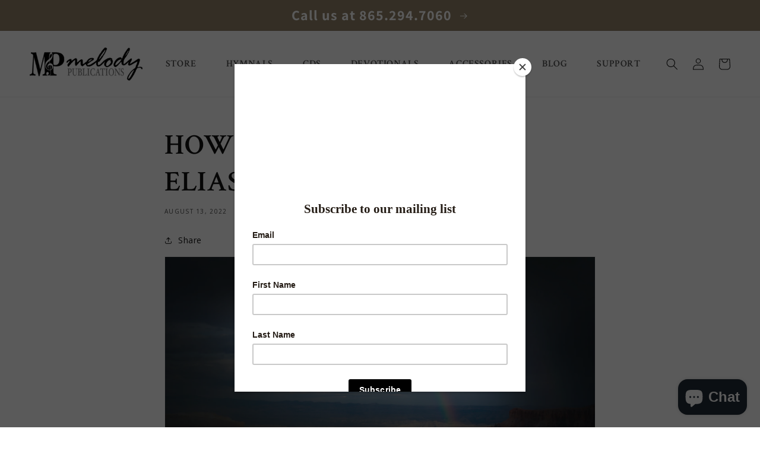

--- FILE ---
content_type: text/css
request_url: https://melodypublications.com/cdn/shop/t/2/assets/custom.css?v=76566054755351805791681204123
body_size: 1460
content:
@import"https://fonts.googleapis.com/css2?family=Crimson+Text:wght@400;600&family=Dancing+Script:wght@400;600&family=Open+Sans:ital,wght@0,300;0,400;0,600;1,300&display=swap";body{font-family:Open Sans}header.header{display:flex;justify-content:space-between}.list-menu__item.link{font-family:Crimson Text;font-weight:600;font-size:16px;text-transform:uppercase;padding:1.2rem 25px}.announcement-bar{background:#938469}.announcement-bar__message{color:#fff;font-size:24px;font-weight:600}.banner__box.banner__box{background:#ffffffe6!important;border-radius:16px!important;max-width:540px!important}.banner__heading{font-family:Crimson Text;font-size:48px;line-height:56px;color:#373737;text-align:left}.banner__text{font-family:Assistant,sans-serif;font-size:16px;color:#373737;text-align:left}.banner__text_review{background:#fff8e0;box-shadow:16px 16px 48px #2c1f003d;border-radius:8px;padding:25px;position:absolute;bottom:-160px;width:360px;right:-75px}.banner__text_review .reviewer_content{font-style:italic;font-weight:400;font-size:16px;line-height:24px;color:#373737;text-align:left}.banner__text_review .reviewer_name{font-weight:700;font-size:16px;line-height:24px;color:#373737;text-align:left}.banner__text_review .stars{background:url(/cdn/shop/files/mp-stars.png?v=1669815508) center no-repeat;background-size:contain;width:120px;height:25px;display:block}.banner__buttons{margin:20px auto 0 0;display:table!important}.banner__buttons a{background:#938469;border-radius:56px;font-weight:600;font-size:24px;line-height:24px;color:#fff}.banner__buttons a:after,.banner__buttons a:before{display:none}.rich-text__blocks{max-width:100%!important}.rich-text__heading{font-family:Crimson Text;font-size:80px;background:url(/cdn/shop/files/mp-heading.png?v=1669816047) top center no-repeat;background-size:initial;padding-top:80px;text-transform:uppercase}.heading1{font-family:Dancing Script;font-size:72px;color:#938469}.btn,.button,.shopify-challenge__button,.customer button{font-weight:600;text-transform:uppercase;color:#fff;padding:16px 24px;background:#938469;border-radius:48px;text-decoration:none}.button:after,.shopify-challenge__button:after,.customer button:after,.shopify-payment-button__button--unbranded:after{display:none}.mpfeatured-section .mpfeatured-section-item{display:flex;align-items:center;flex-wrap:wrap;padding-bottom:85px}.mpfeatured-section .mpfeatured-section-item-image{width:50%;background:url(/cdn/shop/files/mp-cloud.png?v=1670243843) no-repeat;background-size:contain;background-position:center}.mpfeatured-section .mpfeatured-section-item-image img{max-width:450px}.mpfeatured-section .mpfeatured-section-item-info{width:50%}.mpfeatured-section .mpfeatured-section-item-title .icon{margin-left:30px}.mpfeatured-section .mpfeatured-section-item-content{margin-top:40px;font-weight:200}.mpfeatured-section .mpfeatured-section-item-link{margin-top:50px}.mpfeatured-section .mpfeatured-section-item:first-child{padding-top:175px}.mpfeatured-section .mpfeatured-section-item:nth-child(2n){flex-direction:row-reverse}.jdgm-carousel-title{font-family:Crimson Text;margin-bottom:80px!important;font-size:56px;text-align:center;text-transform:uppercase}.blog__title{font-family:Crimson Text;font-size:56px;display:table;margin:0 auto!important;text-transform:uppercase}.article-card .card__heading{font-family:Crimson Text;font-size:40px;font-weight:600;color:#938469}.newsletter{background:#7796a814;padding:30px}.newsletter__wrapper{background:transparent}.newsletter__wrapper h2{font-family:Crimson Text;font-size:56px;text-transform:uppercase}.newsletter__wrapper h2 img{margin-right:20px;margin-bottom:-10px}.newsletter-form__field-wrapper .field{border:1px solid #938469}#shopify-section-footer,.section-footer-padding{background:#373737;color:#fff}.section-footer-padding a,.section-footer-padding h2{color:#fff!important}.mpcategories-section{padding:80px 0}.mpcategories-section-items{display:flex;flex-wrap:wrap;grid-gap:80px;align-items:center;justify-content:center}.mpcategories-section-item{width:170px}.mpcategories-section-item-title{margin-top:20px;text-align:center}.mpcategories-section-item-title a{color:inherit;font-size:16px;font-weight:700;text-decoration:none;font-family:Crimson Text;text-transform:uppercase}.mptitle-section{padding:50px;background-image:url(/cdn/shop/files/mp-titlebg.png?v=1670411583);background-size:cover;background-position:center;background-repeat:no-repeat}.mptitle-section-item-title{font-family:Crimson Text;color:#7796a8;font-size:56px;text-align:center;text-transform:uppercase}.collection-hero__title,.collection__title .title:not(:only-child),.product-recommendations__heading,.main-page-title,.title--primary,.article-template__title,.title-wrapper--no-top-margin>.title{font-family:Crimson Text;font-weight:700;font-size:48px;text-transform:uppercase}.card__heading{font-size:24px;font-weight:600}.product__title>*{font-family:Crimson Text;font-weight:600}.footer-social-link{display:flex;grid-gap:30px;align-items:center;justify-content:flex-end}.product-card-wrapper .media>*:not(.zoom):not(.deferred-media__poster-button),.media model-viewer{max-width:80%!important;max-height:80%!important;top:10%;left:10%}.footer-block .footer-block__details-content{display:flex;align-items:center;flex-wrap:wrap}.footer-block__details-content .list-menu__item--link{padding:0 10px}.mpgrid-section{padding:170px 0 120px}.mpgrid-section-items{display:flex;flex-wrap:wrap;grid-gap:25px;align-items:center;justify-content:center}.mpgrid-section-item{width:calc(33.33% - (50px / 3));margin-bottom:100px;text-align:center}.mpgrid-section-item-title{margin-top:25px;font-family:Crimson Text;font-size:40px;font-weight:600;color:#938469}.mpgrid-section-item-content{margin-top:15px}.mpgrid-section-item-link{margin-top:50px}.mptitlecontent-section{padding:120px 0;max-width:750px;display:table;margin:0 auto}.mptitlecontent-section-item-title{font-family:Dancing Script;font-weight:400;font-size:72px;color:#938469;text-align:center}.mptitlecontent-section-item-content{margin-top:40px}.mprichtext-section{padding:90px 0}.mprichtext-section-item-content b,.mprichtext-section-item-content strong{font-family:Crimson Text;font-weight:600;font-size:40px;color:#7796a8;margin-top:40px}.mprichtext-section-item-content b:first-child{margin-top:0}.mpfaq-section{padding:90px 0}.mpfaq-section-item{margin-bottom:25px;border-bottom:1px solid #ECECEC;padding-bottom:25px}.mpfaq-section-item-title{cursor:pointer;font-family:Crimson Text;font-weight:600;font-size:40px;color:#7796a8;background-image:url(/cdn/shop/files/mp-plus.png?v=1670604554);background-repeat:no-repeat;background-position:right center;padding-right:30px}.mpfaq-section-item-content{margin-top:50px}.mpfaq-section-item .mpfaq-section-item-content{display:none}.mpfaq-section-item.active .mpfaq-section-item-content{display:block}.mpfaq-section-item.active .mpfaq-section-item-title{background-image:url(/cdn/shop/files/mp-minus.png?v=1670604564);background-repeat:no-repeat;background-position:right center}.mpcontact-section{padding:120px 0 0;max-width:726px;display:table;margin:0 auto;width:100%}.mpcontact-section iframe{width:100%}.mpcontact-section-title{margin-top:40px;font-family:Crimson Text;font-weight:700;font-size:24px;color:#7796a8}.mpcontact-section-items{margin-top:40px}.mpcontact-section-item{margin-bottom:40px;display:flex;flex-wrap:wrap;grid-gap:20px}.mpcontact-section-item-image{width:20px}.mpcontact-section-item-content{width:calc(100% - 40px)}.mpcontact-section-item-content p{margin:0}.mpcontact-section-item-content a{color:inherit;text-decoration:none}.mpbanner-section{padding:120px 0}.mpbanner-section-item-image{text-align:center}.mpbanner-section-item-image img{max-width:1130px;width:100%}.mpsplash-section{padding:100px 0 300px;position:relative}.mpsplash-section:before{content:"";position:absolute;top:0;bottom:0;left:0;right:0;background:#fff;opacity:.4}.mpsplash-section-inner{padding:0 10%;position:relative;z-index:2}.mpsplash-section-title{font-size:42px;font-weight:bolder;line-height:1.3}.mpsplash-section-content{font-size:20px;margin-bottom:40px}@media only screen and (max-width: 1300px){.mpfeatured-section .mpfeatured-section-item-image{text-align:center;background:none}}@media only screen and (max-width: 1200px){.list-menu__item.link{font-size:14px}}@media only screen and (max-width: 992px){.rich-text__heading{font-size:56px}.mpfeatured-section .mpfeatured-section-item,.mpfeatured-section .mpfeatured-section-item:nth-child(2n){flex-direction:column}.mpfeatured-section .mpfeatured-section-item-image img{max-width:100%}.mpfeatured-section .mpfeatured-section-item-info{width:100%}.mpfeatured-section-item-title.heading1,.mpfeatured-section-item-link{text-align:center}.mpfaq-section-item-title{font-size:30px}.mpgrid-section-items{grid-gap:20px}.mpgrid-section-item{width:calc(50% - 10px);margin-bottom:50px}.mptitlecontent-section-item-title{font-size:46px}.mpbanner-section{padding:60px 0}}@media only screen and (max-width: 768px){.banner__text_review{right:0;bottom:0;position:relative}.rich-text__heading,.heading1,.jdgm-carousel-title,.blog__title,.newsletter__wrapper h2,.mptitle-section-item-title,.collection-hero__title,.collection__title .title:not(:only-child),.product-recommendations__heading,.main-page-title,.title--primary,.article-template__title,.title-wrapper--no-top-margin>.title,.article-card .card__heading{font-size:30px;line-height:1.2}.mptitle-section{padding:20px}.mpgrid-section-items{grid-gap:0}.mpgrid-section-item{width:100%}.mpcontact-section-wrapper{padding:0 15px}.mpsplash-section-inner{padding:0}}
/*# sourceMappingURL=/cdn/shop/t/2/assets/custom.css.map?v=76566054755351805791681204123 */


--- FILE ---
content_type: text/javascript; charset=utf-8
request_url: https://melodypublications.com/en-au/products/daily-strength-v-1-devotions-for-bible-believing-study.js?currency=AUD&country=AU
body_size: 833
content:
{"id":4350895652934,"title":"Daily Strength v. 1: Devotions for Bible Believing Study","handle":"daily-strength-v-1-devotions-for-bible-believing-study","description":"\u003cp\u003e      \u003cem\u003eDaily Strength, Volume 1\u003c\/em\u003e, is a powerfully unique book, functioning as a Bible study tool and a daily devotional. Broken out into daily devotions with portions for children and adults, it will be a tremendous asset to your family altar or personal study time.\u003c\/p\u003e\n\u003cp\u003e     This book is the perfect mix of practical teaching and Bible study, covering Compassion, Courage, Faithfulness, Discernment, Peace, Zeal, and more. With a week or more of daily devotions devoted to each topic, this is perfect book for helping you walk away from your devotions truly understanding what the Bible teaches.\u003c\/p\u003e\n\u003cp\u003e     Each volume of the \u003cem\u003eDaily Strength\u003c\/em\u003e series has songs suggested to use during your devotions; many of these songs can be found in the\u003cem\u003e Psalms and Hymns and Spiritual Songs \u003c\/em\u003ehymnal. All scripture quotations are taken from the King James Version.\u003c\/p\u003e\n\u003cp\u003e\u003ca title=\"Sample Week (Excerpt from Volume 1)\" href=\"https:\/\/cdn.shopify.com\/s\/files\/1\/0017\/1645\/3427\/files\/DS1_-_Sample.pdf?v=1630819662\" target=\"_blank\"\u003eSample Week (Excerpt from Volume 1)\u003c\/a\u003e\u003c\/p\u003e","published_at":"2019-11-25T20:28:41-05:00","created_at":"2019-11-25T20:49:30-05:00","vendor":"LTB Publications","type":"Devotional Book","tags":["devotional","devotions","family devotions","hymns","king James","kjb","kjv"],"price":3100,"price_min":3100,"price_max":3100,"available":true,"price_varies":false,"compare_at_price":3800,"compare_at_price_min":3800,"compare_at_price_max":3800,"compare_at_price_varies":false,"variants":[{"id":31201720631366,"title":"Default Title","option1":"Default Title","option2":null,"option3":null,"sku":"DS-01","requires_shipping":true,"taxable":true,"featured_image":null,"available":true,"name":"Daily Strength v. 1: Devotions for Bible Believing Study","public_title":null,"options":["Default Title"],"price":3100,"weight":726,"compare_at_price":3800,"inventory_management":"shopify","barcode":"9781942452171","requires_selling_plan":false,"selling_plan_allocations":[]}],"images":["\/\/cdn.shopify.com\/s\/files\/1\/0017\/1645\/3427\/products\/devo_1.jpg?v=1626449718","\/\/cdn.shopify.com\/s\/files\/1\/0017\/1645\/3427\/products\/DEVO-_30.jpg?v=1634917833","\/\/cdn.shopify.com\/s\/files\/1\/0017\/1645\/3427\/products\/DEVO-_21.jpg?v=1634917864","\/\/cdn.shopify.com\/s\/files\/1\/0017\/1645\/3427\/products\/Devotional-Book_1_0756c054-95b5-4e93-be90-98e5cded6784.jpg?v=1626449718","\/\/cdn.shopify.com\/s\/files\/1\/0017\/1645\/3427\/products\/DEVO-_23.jpg?v=1634917889"],"featured_image":"\/\/cdn.shopify.com\/s\/files\/1\/0017\/1645\/3427\/products\/devo_1.jpg?v=1626449718","options":[{"name":"Title","position":1,"values":["Default Title"]}],"url":"\/en-au\/products\/daily-strength-v-1-devotions-for-bible-believing-study","media":[{"alt":null,"id":20525021954118,"position":1,"preview_image":{"aspect_ratio":1.0,"height":2048,"width":2048,"src":"https:\/\/cdn.shopify.com\/s\/files\/1\/0017\/1645\/3427\/products\/devo_1.jpg?v=1626449718"},"aspect_ratio":1.0,"height":2048,"media_type":"image","src":"https:\/\/cdn.shopify.com\/s\/files\/1\/0017\/1645\/3427\/products\/devo_1.jpg?v=1626449718","width":2048},{"alt":null,"id":20744893497414,"position":2,"preview_image":{"aspect_ratio":1.0,"height":2048,"width":2048,"src":"https:\/\/cdn.shopify.com\/s\/files\/1\/0017\/1645\/3427\/products\/DEVO-_30.jpg?v=1634917833"},"aspect_ratio":1.0,"height":2048,"media_type":"image","src":"https:\/\/cdn.shopify.com\/s\/files\/1\/0017\/1645\/3427\/products\/DEVO-_30.jpg?v=1634917833","width":2048},{"alt":null,"id":20744894021702,"position":3,"preview_image":{"aspect_ratio":1.0,"height":2048,"width":2048,"src":"https:\/\/cdn.shopify.com\/s\/files\/1\/0017\/1645\/3427\/products\/DEVO-_21.jpg?v=1634917864"},"aspect_ratio":1.0,"height":2048,"media_type":"image","src":"https:\/\/cdn.shopify.com\/s\/files\/1\/0017\/1645\/3427\/products\/DEVO-_21.jpg?v=1634917864","width":2048},{"alt":null,"id":6769058218054,"position":4,"preview_image":{"aspect_ratio":1.0,"height":2048,"width":2048,"src":"https:\/\/cdn.shopify.com\/s\/files\/1\/0017\/1645\/3427\/products\/Devotional-Book_1_0756c054-95b5-4e93-be90-98e5cded6784.jpg?v=1626449718"},"aspect_ratio":1.0,"height":2048,"media_type":"image","src":"https:\/\/cdn.shopify.com\/s\/files\/1\/0017\/1645\/3427\/products\/Devotional-Book_1_0756c054-95b5-4e93-be90-98e5cded6784.jpg?v=1626449718","width":2048},{"alt":null,"id":20744894611526,"position":5,"preview_image":{"aspect_ratio":1.0,"height":2048,"width":2048,"src":"https:\/\/cdn.shopify.com\/s\/files\/1\/0017\/1645\/3427\/products\/DEVO-_23.jpg?v=1634917889"},"aspect_ratio":1.0,"height":2048,"media_type":"image","src":"https:\/\/cdn.shopify.com\/s\/files\/1\/0017\/1645\/3427\/products\/DEVO-_23.jpg?v=1634917889","width":2048}],"requires_selling_plan":false,"selling_plan_groups":[]}

--- FILE ---
content_type: application/x-javascript; charset=utf-8
request_url: https://bundler.nice-team.net/app/shop/status/melody-publications.myshopify.com.js?1768923953
body_size: -357
content:
var bundler_settings_updated='1711663219';

--- FILE ---
content_type: text/javascript; charset=utf-8
request_url: https://melodypublications.com/en-au/products/psalms-and-hymns-and-spiritual-songs.js?currency=AUD&country=AU
body_size: 3362
content:
{"id":4509877960774,"title":"Psalms and Hymns and Spiritual Songs","handle":"psalms-and-hymns-and-spiritual-songs","description":"\u003cul\u003e\n\u003cli\u003e\u003ca href=\"https:\/\/cdn.shopify.com\/s\/files\/1\/0017\/1645\/3427\/files\/General_Index.pdf?7323778231468648038\" target=\"_blank\"\u003eGeneral Index\u003c\/a\u003e\u003c\/li\u003e\n\u003cli\u003e\u003ca href=\"https:\/\/cdn.shopify.com\/s\/files\/1\/0017\/1645\/3427\/files\/Scripture_Index.pdf?7323778231468648038\" target=\"_blank\"\u003eScripture Index\u003c\/a\u003e\u003c\/li\u003e\n\u003cli\u003e\u003ca href=\"https:\/\/cdn.shopify.com\/s\/files\/1\/0017\/1645\/3427\/files\/Topical_Index.pdf?7323778231468648038\" target=\"_blank\"\u003eTopical Index\u003c\/a\u003e\u003c\/li\u003e\n\u003c\/ul\u003e\n\u003cp\u003e\u003cbr\u003ePsalms. Hymns. Spiritual Songs. All are commanded. All are included.\u003c\/p\u003e\n\u003cp\u003eDo you want to reawaken congregational song in your church? Do you desire to hear the voices of young and old alike worshiping together in song? Do you believe the Bible? If so, this is your hymnal.\u003cem\u003e\u003cstrong\u003e\u003cbr\u003e\u003c\/strong\u003e\u003c\/em\u003e\u003c\/p\u003e\n\u003cp\u003e\u003cem\u003e\u003cstrong\u003eUse promo code \"case\" (when buying 16 or more) - $17.60 each.\u003c\/strong\u003e\u003c\/em\u003e\u003c\/p\u003e\n\u003cp\u003e\u003cem\u003e\u003cstrong\u003eUse promo code \"bulkphss\" (when buying 176 or more) - $15.50 each. \u003c\/strong\u003e\u003c\/em\u003e\u003c\/p\u003e\n\u003cp\u003e\u003cem\u003e\u003cstrong\u003e\u003cbr\u003e\u003c\/strong\u003ePsalms and Hymns and Spiritual Songs\u003c\/em\u003e stands apart as the most usable hymnal available. It is the most unique, most singable, most accurate, most biblical, most logical, and most exhaustive hymnal.\u003c\/p\u003e\n\u003cp\u003e\u003cem\u003e\u003cspan style=\"text-decoration: underline;\"\u003e\u003cstrong\u003eMost Unique:\u003c\/strong\u003e\u003c\/span\u003e\u003cstrong\u003e \u003c\/strong\u003e\u003c\/em\u003e \u003cem\u003ePsalms and Hymns and Spiritual Songs\u003c\/em\u003e is unlike any hymnal you’ve ever held. With scripture references beside the systems of musick, historical sketches on hundreds of favorite lines, an exhaustive record of the lyric and tune origins and a format focused on congregational song, it is truly one of a kind.\u003c\/p\u003e\n\u003cp\u003e\u003cstrong\u003e\u003cem\u003e\u003cspan style=\"text-decoration: underline;\"\u003eMost Singable:\u003c\/span\u003e \u003c\/em\u003e\u003c\/strong\u003eFrom the beginning sketches of this publication, it has been tuned for congregational and family use. The keys selected are deliberately targeted for accessibility by both male and female voices. Styling and formatting are focused on clarity of lyrics and vocal part reading, along with notations and dynamics that aid congregational song.\u003c\/p\u003e\n\u003cp\u003e\u003cem\u003e\u003cstrong\u003e\u003cspan style=\"text-decoration: underline;\"\u003eMost Accurate:\u003c\/span\u003e\u003c\/strong\u003e \u003c\/em\u003eUsing modern technologies and old-fashioned legwork, the editorial team has taken great pains to ensure the attribution of authorship, origins and original lines are authentic. From the libraries of London to the archives of churches gone by, the smallest details have been validated. The result is a book with pristine lyrics as the author intended, returning mangled and forgotten lines to the hands of the redeemed.\u003c\/p\u003e\n\u003cp\u003e\u003cstrong\u003e\u003cem\u003e\u003cspan style=\"text-decoration: underline;\"\u003eMost Biblical\u003c\/span\u003e\u003c\/em\u003e:\u003c\/strong\u003e With more than 16,000 scripture references from all 66 books of the Bible, the song selections are cross-referenced to nearly any biblical sermon or theme. In addition, a supreme focus has been made to ensure the lyrics are doctrinally sound and definitively biblical.\u003c\/p\u003e\n\u003cp\u003e\u003cstrong\u003e\u003cem\u003e\u003cspan style=\"text-decoration: underline;\"\u003eMost Logical\u003c\/span\u003e\u003c\/em\u003e:\u003c\/strong\u003e Genesis opens with \"In the beginning, God....\" Appropriately, the hymnal opens with \"O Worship the King!\" as it introduces the topic of God. Topics then proceed chronologically through the godhead, creation, the birth of Christ, the gospel, the church, Christian living and more. It pinnacles in parallel with Revelation with praise in Heaven. Songs have been placed in their appropriate timeline and both young and mature Christian alike will find encouragement and learning as they proceed through the selection.\u003c\/p\u003e\n\u003cp\u003e\u003cstrong\u003e\u003cem\u003e\u003cspan style=\"text-decoration: underline;\"\u003eMost Exhaustive:\u003c\/span\u003e \u003c\/em\u003e\u003c\/strong\u003eWith nearly 1,000 songs, \u003cem\u003ePsalms and Hymns and Spiritual Songs\u003c\/em\u003e\u003cspan style=\"text-decoration: underline;\"\u003e\u003c\/span\u003e is a vast collection of hymnody. Covering more than twelve centuries of past labours and reaching across topics that are omitted from nearly every modern publication, these works transcend numerous peoples and languages handed down for centuries to our present day.\u003cbr\u003e\u003cbr\u003e\u003cbr\u003eDimensions: 6.5 width x 9.25 long, 1.75 inches thick\u003cstrong\u003e\u003cbr\u003e\u003c\/strong\u003e\u003c\/p\u003e\n\u003cp\u003e\u003cstrong\u003ePlease Note:\u003c\/strong\u003e\u003c\/p\u003e\n\u003cul\u003e\n\u003cli\u003eEngraved products may require up to 10-15 days for shipment.\u003c\/li\u003e\n\u003c\/ul\u003e\n\u003cp\u003eISBN:\u003c\/p\u003e\n\u003cp\u003e978-1-7328046-1-6 (Grey)\u003cbr\u003e978-1-7328046-2-3 (Brown)\u003cbr\u003e978-1-7328046-3-0 (Burgundy)\u003cbr\u003e978-1-7328046-4-7 (Spiral)\u003cbr\u003e978-1-7328046-0-9 (Leather)\u003c\/p\u003e","published_at":"2020-05-24T16:30:00-04:00","created_at":"2020-05-19T11:33:35-04:00","vendor":"Melody Publications","type":"Hymnal","tags":["great hymns","hymn","hymnal","hymns","king James","kjb","kjv","melody publications","old fashioned","phss","psalms","spiritual songs"],"price":3400,"price_min":3400,"price_max":3400,"available":false,"price_varies":false,"compare_at_price":null,"compare_at_price_min":0,"compare_at_price_max":0,"compare_at_price_varies":false,"variants":[{"id":31723861639238,"title":"Grey","option1":"Grey","option2":null,"option3":null,"sku":"BK001-01","requires_shipping":true,"taxable":true,"featured_image":{"id":29639501545542,"product_id":4509877960774,"position":15,"created_at":"2022-09-23T14:58:52-04:00","updated_at":"2023-01-26T16:11:43-05:00","alt":null,"width":1196,"height":1196,"src":"https:\/\/cdn.shopify.com\/s\/files\/1\/0017\/1645\/3427\/products\/PsalmsandHymns_Gray_Wht.jpg?v=1674767503","variant_ids":[31723861639238]},"available":false,"name":"Psalms and Hymns and Spiritual Songs - Grey","public_title":"Grey","options":["Grey"],"price":3400,"weight":1406,"compare_at_price":null,"inventory_management":"shopify","barcode":"978-1-7328046-1-6","featured_media":{"alt":null,"id":21920426328134,"position":15,"preview_image":{"aspect_ratio":1.0,"height":1196,"width":1196,"src":"https:\/\/cdn.shopify.com\/s\/files\/1\/0017\/1645\/3427\/products\/PsalmsandHymns_Gray_Wht.jpg?v=1674767503"}},"requires_selling_plan":false,"selling_plan_allocations":[]},{"id":31723861606470,"title":"Burgundy","option1":"Burgundy","option2":null,"option3":null,"sku":"BK001-02","requires_shipping":true,"taxable":true,"featured_image":{"id":29639501512774,"product_id":4509877960774,"position":14,"created_at":"2022-09-23T14:58:52-04:00","updated_at":"2023-01-26T16:12:34-05:00","alt":null,"width":1251,"height":1251,"src":"https:\/\/cdn.shopify.com\/s\/files\/1\/0017\/1645\/3427\/products\/PsalmsandHymns_Brown_Wht.jpg?v=1674767554","variant_ids":[31723861606470]},"available":false,"name":"Psalms and Hymns and Spiritual Songs - Burgundy","public_title":"Burgundy","options":["Burgundy"],"price":3400,"weight":1406,"compare_at_price":null,"inventory_management":"shopify","barcode":"978-1-7328046-3-0","featured_media":{"alt":null,"id":21920426295366,"position":14,"preview_image":{"aspect_ratio":1.0,"height":1251,"width":1251,"src":"https:\/\/cdn.shopify.com\/s\/files\/1\/0017\/1645\/3427\/products\/PsalmsandHymns_Brown_Wht.jpg?v=1674767554"}},"requires_selling_plan":false,"selling_plan_allocations":[]},{"id":31723861573702,"title":"Navy","option1":"Navy","option2":null,"option3":null,"sku":"BK001-04","requires_shipping":true,"taxable":true,"featured_image":{"id":29639501578310,"product_id":4509877960774,"position":16,"created_at":"2022-09-23T14:58:52-04:00","updated_at":"2023-01-26T16:12:04-05:00","alt":null,"width":1196,"height":1196,"src":"https:\/\/cdn.shopify.com\/s\/files\/1\/0017\/1645\/3427\/products\/PsalmsandHymns_Navy_Wht.jpg?v=1674767524","variant_ids":[31723861573702]},"available":false,"name":"Psalms and Hymns and Spiritual Songs - Navy","public_title":"Navy","options":["Navy"],"price":3400,"weight":1406,"compare_at_price":null,"inventory_management":"shopify","barcode":"978-1-7328046-5-4","featured_media":{"alt":null,"id":21920426360902,"position":16,"preview_image":{"aspect_ratio":1.0,"height":1196,"width":1196,"src":"https:\/\/cdn.shopify.com\/s\/files\/1\/0017\/1645\/3427\/products\/PsalmsandHymns_Navy_Wht.jpg?v=1674767524"}},"requires_selling_plan":false,"selling_plan_allocations":[]},{"id":40163726196806,"title":"Brown","option1":"Brown","option2":null,"option3":null,"sku":"BK001-03","requires_shipping":true,"taxable":true,"featured_image":null,"available":false,"name":"Psalms and Hymns and Spiritual Songs - Brown","public_title":"Brown","options":["Brown"],"price":3400,"weight":1406,"compare_at_price":null,"inventory_management":"shopify","barcode":"978-1-7328046-2-3","requires_selling_plan":false,"selling_plan_allocations":[]}],"images":["\/\/cdn.shopify.com\/s\/files\/1\/0017\/1645\/3427\/products\/PHSS3.png?v=1663959581","\/\/cdn.shopify.com\/s\/files\/1\/0017\/1645\/3427\/products\/Hymnal_book_2.jpg?v=1673636783","\/\/cdn.shopify.com\/s\/files\/1\/0017\/1645\/3427\/products\/IMG_4762_R_19c2e622-eb1a-4986-84ff-f22009895a74.jpg?v=1673636783","\/\/cdn.shopify.com\/s\/files\/1\/0017\/1645\/3427\/products\/Hymnal_4.jpg?v=1673636783","\/\/cdn.shopify.com\/s\/files\/1\/0017\/1645\/3427\/products\/Engraving_D1.jpg?v=1673636783","\/\/cdn.shopify.com\/s\/files\/1\/0017\/1645\/3427\/products\/Engraving_D2.jpg?v=1673636783","\/\/cdn.shopify.com\/s\/files\/1\/0017\/1645\/3427\/products\/Engraving_D3.jpg?v=1673636783","\/\/cdn.shopify.com\/s\/files\/1\/0017\/1645\/3427\/products\/Engraving_D4.pg.jpg?v=1673636783","\/\/cdn.shopify.com\/s\/files\/1\/0017\/1645\/3427\/products\/160_vellin_5541_0_4d3bb788-a39d-42a6-8465-9249d86630d5.jpg?v=1663959581","\/\/cdn.shopify.com\/s\/files\/1\/0017\/1645\/3427\/products\/160_vellin_5506_0_f5506310-d80f-4594-ab34-a2ba75a9bafd.jpg?v=1663959581","\/\/cdn.shopify.com\/s\/files\/1\/0017\/1645\/3427\/products\/Navy.png?v=1663959581","\/\/cdn.shopify.com\/s\/files\/1\/0017\/1645\/3427\/products\/Song_-_OWTK-001_15871fba-fa6f-4376-b8a2-24aec0c9d078.PNG?v=1663959574","\/\/cdn.shopify.com\/s\/files\/1\/0017\/1645\/3427\/products\/Song_-_TGBTG-024_and_GOOS-025_14da175e-8c03-425c-ba74-7f81bd748398.PNG?v=1663959574","\/\/cdn.shopify.com\/s\/files\/1\/0017\/1645\/3427\/products\/PsalmsandHymns_Brown_Wht.jpg?v=1674767554","\/\/cdn.shopify.com\/s\/files\/1\/0017\/1645\/3427\/products\/PsalmsandHymns_Gray_Wht.jpg?v=1674767503","\/\/cdn.shopify.com\/s\/files\/1\/0017\/1645\/3427\/products\/PsalmsandHymns_Navy_Wht.jpg?v=1674767524"],"featured_image":"\/\/cdn.shopify.com\/s\/files\/1\/0017\/1645\/3427\/products\/PHSS3.png?v=1663959581","options":[{"name":"Color","position":1,"values":["Grey","Burgundy","Navy","Brown"]}],"url":"\/en-au\/products\/psalms-and-hymns-and-spiritual-songs","media":[{"alt":null,"id":21920425377862,"position":1,"preview_image":{"aspect_ratio":0.815,"height":945,"width":770,"src":"https:\/\/cdn.shopify.com\/s\/files\/1\/0017\/1645\/3427\/products\/PHSS3.png?v=1663959581"},"aspect_ratio":0.815,"height":945,"media_type":"image","src":"https:\/\/cdn.shopify.com\/s\/files\/1\/0017\/1645\/3427\/products\/PHSS3.png?v=1663959581","width":770},{"alt":null,"id":6936765005894,"position":2,"preview_image":{"aspect_ratio":1.0,"height":2048,"width":2048,"src":"https:\/\/cdn.shopify.com\/s\/files\/1\/0017\/1645\/3427\/products\/Hymnal_book_2.jpg?v=1673636783"},"aspect_ratio":1.0,"height":2048,"media_type":"image","src":"https:\/\/cdn.shopify.com\/s\/files\/1\/0017\/1645\/3427\/products\/Hymnal_book_2.jpg?v=1673636783","width":2048},{"alt":null,"id":6128480092230,"position":3,"preview_image":{"aspect_ratio":1.5,"height":1633,"width":2449,"src":"https:\/\/cdn.shopify.com\/s\/files\/1\/0017\/1645\/3427\/products\/IMG_4762_R_19c2e622-eb1a-4986-84ff-f22009895a74.jpg?v=1673636783"},"aspect_ratio":1.5,"height":1633,"media_type":"image","src":"https:\/\/cdn.shopify.com\/s\/files\/1\/0017\/1645\/3427\/products\/IMG_4762_R_19c2e622-eb1a-4986-84ff-f22009895a74.jpg?v=1673636783","width":2449},{"alt":null,"id":20185150029894,"position":4,"preview_image":{"aspect_ratio":1.0,"height":2048,"width":2048,"src":"https:\/\/cdn.shopify.com\/s\/files\/1\/0017\/1645\/3427\/products\/Hymnal_4.jpg?v=1673636783"},"aspect_ratio":1.0,"height":2048,"media_type":"image","src":"https:\/\/cdn.shopify.com\/s\/files\/1\/0017\/1645\/3427\/products\/Hymnal_4.jpg?v=1673636783","width":2048},{"alt":null,"id":20650015817798,"position":5,"preview_image":{"aspect_ratio":1.0,"height":2048,"width":2048,"src":"https:\/\/cdn.shopify.com\/s\/files\/1\/0017\/1645\/3427\/products\/Engraving_D1.jpg?v=1673636783"},"aspect_ratio":1.0,"height":2048,"media_type":"image","src":"https:\/\/cdn.shopify.com\/s\/files\/1\/0017\/1645\/3427\/products\/Engraving_D1.jpg?v=1673636783","width":2048},{"alt":null,"id":20650015883334,"position":6,"preview_image":{"aspect_ratio":1.0,"height":2048,"width":2048,"src":"https:\/\/cdn.shopify.com\/s\/files\/1\/0017\/1645\/3427\/products\/Engraving_D2.jpg?v=1673636783"},"aspect_ratio":1.0,"height":2048,"media_type":"image","src":"https:\/\/cdn.shopify.com\/s\/files\/1\/0017\/1645\/3427\/products\/Engraving_D2.jpg?v=1673636783","width":2048},{"alt":null,"id":20650016374854,"position":7,"preview_image":{"aspect_ratio":1.0,"height":2048,"width":2048,"src":"https:\/\/cdn.shopify.com\/s\/files\/1\/0017\/1645\/3427\/products\/Engraving_D3.jpg?v=1673636783"},"aspect_ratio":1.0,"height":2048,"media_type":"image","src":"https:\/\/cdn.shopify.com\/s\/files\/1\/0017\/1645\/3427\/products\/Engraving_D3.jpg?v=1673636783","width":2048},{"alt":null,"id":20650016407622,"position":8,"preview_image":{"aspect_ratio":1.0,"height":2048,"width":2048,"src":"https:\/\/cdn.shopify.com\/s\/files\/1\/0017\/1645\/3427\/products\/Engraving_D4.pg.jpg?v=1673636783"},"aspect_ratio":1.0,"height":2048,"media_type":"image","src":"https:\/\/cdn.shopify.com\/s\/files\/1\/0017\/1645\/3427\/products\/Engraving_D4.pg.jpg?v=1673636783","width":2048},{"alt":null,"id":6128479993926,"position":9,"preview_image":{"aspect_ratio":0.864,"height":544,"width":470,"src":"https:\/\/cdn.shopify.com\/s\/files\/1\/0017\/1645\/3427\/products\/160_vellin_5541_0_4d3bb788-a39d-42a6-8465-9249d86630d5.jpg?v=1663959581"},"aspect_ratio":0.864,"height":544,"media_type":"image","src":"https:\/\/cdn.shopify.com\/s\/files\/1\/0017\/1645\/3427\/products\/160_vellin_5541_0_4d3bb788-a39d-42a6-8465-9249d86630d5.jpg?v=1663959581","width":470},{"alt":null,"id":6128480026694,"position":10,"preview_image":{"aspect_ratio":0.864,"height":544,"width":470,"src":"https:\/\/cdn.shopify.com\/s\/files\/1\/0017\/1645\/3427\/products\/160_vellin_5506_0_f5506310-d80f-4594-ab34-a2ba75a9bafd.jpg?v=1663959581"},"aspect_ratio":0.864,"height":544,"media_type":"image","src":"https:\/\/cdn.shopify.com\/s\/files\/1\/0017\/1645\/3427\/products\/160_vellin_5506_0_f5506310-d80f-4594-ab34-a2ba75a9bafd.jpg?v=1663959581","width":470},{"alt":null,"id":21666729394246,"position":11,"preview_image":{"aspect_ratio":1.006,"height":497,"width":500,"src":"https:\/\/cdn.shopify.com\/s\/files\/1\/0017\/1645\/3427\/products\/Navy.png?v=1663959581"},"aspect_ratio":1.006,"height":497,"media_type":"image","src":"https:\/\/cdn.shopify.com\/s\/files\/1\/0017\/1645\/3427\/products\/Navy.png?v=1663959581","width":500},{"alt":null,"id":6128479830086,"position":12,"preview_image":{"aspect_ratio":0.754,"height":910,"width":686,"src":"https:\/\/cdn.shopify.com\/s\/files\/1\/0017\/1645\/3427\/products\/Song_-_OWTK-001_15871fba-fa6f-4376-b8a2-24aec0c9d078.PNG?v=1663959574"},"aspect_ratio":0.754,"height":910,"media_type":"image","src":"https:\/\/cdn.shopify.com\/s\/files\/1\/0017\/1645\/3427\/products\/Song_-_OWTK-001_15871fba-fa6f-4376-b8a2-24aec0c9d078.PNG?v=1663959574","width":686},{"alt":null,"id":6128479862854,"position":13,"preview_image":{"aspect_ratio":1.452,"height":900,"width":1307,"src":"https:\/\/cdn.shopify.com\/s\/files\/1\/0017\/1645\/3427\/products\/Song_-_TGBTG-024_and_GOOS-025_14da175e-8c03-425c-ba74-7f81bd748398.PNG?v=1663959574"},"aspect_ratio":1.452,"height":900,"media_type":"image","src":"https:\/\/cdn.shopify.com\/s\/files\/1\/0017\/1645\/3427\/products\/Song_-_TGBTG-024_and_GOOS-025_14da175e-8c03-425c-ba74-7f81bd748398.PNG?v=1663959574","width":1307},{"alt":null,"id":21920426295366,"position":14,"preview_image":{"aspect_ratio":1.0,"height":1251,"width":1251,"src":"https:\/\/cdn.shopify.com\/s\/files\/1\/0017\/1645\/3427\/products\/PsalmsandHymns_Brown_Wht.jpg?v=1674767554"},"aspect_ratio":1.0,"height":1251,"media_type":"image","src":"https:\/\/cdn.shopify.com\/s\/files\/1\/0017\/1645\/3427\/products\/PsalmsandHymns_Brown_Wht.jpg?v=1674767554","width":1251},{"alt":null,"id":21920426328134,"position":15,"preview_image":{"aspect_ratio":1.0,"height":1196,"width":1196,"src":"https:\/\/cdn.shopify.com\/s\/files\/1\/0017\/1645\/3427\/products\/PsalmsandHymns_Gray_Wht.jpg?v=1674767503"},"aspect_ratio":1.0,"height":1196,"media_type":"image","src":"https:\/\/cdn.shopify.com\/s\/files\/1\/0017\/1645\/3427\/products\/PsalmsandHymns_Gray_Wht.jpg?v=1674767503","width":1196},{"alt":null,"id":21920426360902,"position":16,"preview_image":{"aspect_ratio":1.0,"height":1196,"width":1196,"src":"https:\/\/cdn.shopify.com\/s\/files\/1\/0017\/1645\/3427\/products\/PsalmsandHymns_Navy_Wht.jpg?v=1674767524"},"aspect_ratio":1.0,"height":1196,"media_type":"image","src":"https:\/\/cdn.shopify.com\/s\/files\/1\/0017\/1645\/3427\/products\/PsalmsandHymns_Navy_Wht.jpg?v=1674767524","width":1196}],"requires_selling_plan":false,"selling_plan_groups":[]}